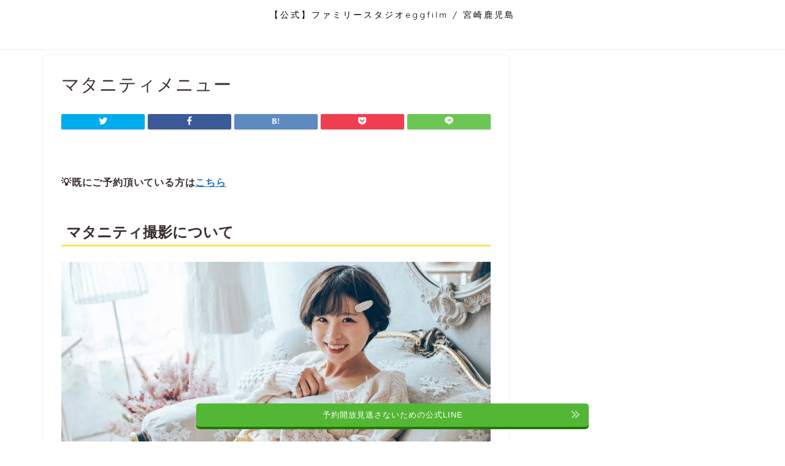

--- FILE ---
content_type: text/html; charset=UTF-8
request_url: https://eggfam.com/maternity
body_size: 12646
content:
<!DOCTYPE html>
<html lang="ja">
<head prefix="og: http://ogp.me/ns# fb: http://ogp.me/ns/fb# article: http://ogp.me/ns/article#">
<meta charset="utf-8">
<meta http-equiv="X-UA-Compatible" content="IE=edge">
<meta name="viewport" content="width=device-width, initial-scale=1">
<!-- ここからOGP -->
<meta property="og:type" content="blog">
<meta property="og:title" content="マタニティメニュー｜【公式】ファミリースタジオeggfilm / 宮崎鹿児島"> 
<meta property="og:url" content="https://eggfam.com/maternity"> 
<meta property="og:description" content="&nbsp; &#x1f4a1;既にご予約頂いている方はこちら マタニティ撮影について &nbsp; 撮影料金"> 
<meta property="og:image" content="https://www.egg-film.com/wp-content/uploads/2021/01/S__28237852.jpg">
<meta property="og:site_name" content="【公式】ファミリースタジオeggfilm / 宮崎鹿児島">
<meta property="fb:admins" content="">
<meta name="twitter:card" content="summary">
<!-- ここまでOGP --> 

<meta name="description" itemprop="description" content="&nbsp; &#x1f4a1;既にご予約頂いている方はこちら マタニティ撮影について &nbsp; 撮影料金" >
<link rel="shortcut icon" href="https://eggfam.com/wp-content/themes/jin/favicon.ico">
<link rel="canonical" href="https://eggfam.com/maternity">
<title>マタニティメニュー｜【公式】ファミリースタジオeggfilm / 宮崎鹿児島</title>
<meta name='robots' content='max-image-preview:large' />
<link rel='dns-prefetch' href='//ajax.googleapis.com' />
<link rel='dns-prefetch' href='//use.fontawesome.com' />
<link rel='dns-prefetch' href='//s.w.org' />
<link rel="alternate" type="application/rss+xml" title="【公式】ファミリースタジオeggfilm / 宮崎鹿児島 &raquo; フィード" href="https://eggfam.com/feed" />
<link rel="alternate" type="application/rss+xml" title="【公式】ファミリースタジオeggfilm / 宮崎鹿児島 &raquo; コメントフィード" href="https://eggfam.com/comments/feed" />
		<script type="text/javascript">
			window._wpemojiSettings = {"baseUrl":"https:\/\/s.w.org\/images\/core\/emoji\/13.1.0\/72x72\/","ext":".png","svgUrl":"https:\/\/s.w.org\/images\/core\/emoji\/13.1.0\/svg\/","svgExt":".svg","source":{"concatemoji":"https:\/\/eggfam.com\/wp-includes\/js\/wp-emoji-release.min.js?ver=5.8.12"}};
			!function(e,a,t){var n,r,o,i=a.createElement("canvas"),p=i.getContext&&i.getContext("2d");function s(e,t){var a=String.fromCharCode;p.clearRect(0,0,i.width,i.height),p.fillText(a.apply(this,e),0,0);e=i.toDataURL();return p.clearRect(0,0,i.width,i.height),p.fillText(a.apply(this,t),0,0),e===i.toDataURL()}function c(e){var t=a.createElement("script");t.src=e,t.defer=t.type="text/javascript",a.getElementsByTagName("head")[0].appendChild(t)}for(o=Array("flag","emoji"),t.supports={everything:!0,everythingExceptFlag:!0},r=0;r<o.length;r++)t.supports[o[r]]=function(e){if(!p||!p.fillText)return!1;switch(p.textBaseline="top",p.font="600 32px Arial",e){case"flag":return s([127987,65039,8205,9895,65039],[127987,65039,8203,9895,65039])?!1:!s([55356,56826,55356,56819],[55356,56826,8203,55356,56819])&&!s([55356,57332,56128,56423,56128,56418,56128,56421,56128,56430,56128,56423,56128,56447],[55356,57332,8203,56128,56423,8203,56128,56418,8203,56128,56421,8203,56128,56430,8203,56128,56423,8203,56128,56447]);case"emoji":return!s([10084,65039,8205,55357,56613],[10084,65039,8203,55357,56613])}return!1}(o[r]),t.supports.everything=t.supports.everything&&t.supports[o[r]],"flag"!==o[r]&&(t.supports.everythingExceptFlag=t.supports.everythingExceptFlag&&t.supports[o[r]]);t.supports.everythingExceptFlag=t.supports.everythingExceptFlag&&!t.supports.flag,t.DOMReady=!1,t.readyCallback=function(){t.DOMReady=!0},t.supports.everything||(n=function(){t.readyCallback()},a.addEventListener?(a.addEventListener("DOMContentLoaded",n,!1),e.addEventListener("load",n,!1)):(e.attachEvent("onload",n),a.attachEvent("onreadystatechange",function(){"complete"===a.readyState&&t.readyCallback()})),(n=t.source||{}).concatemoji?c(n.concatemoji):n.wpemoji&&n.twemoji&&(c(n.twemoji),c(n.wpemoji)))}(window,document,window._wpemojiSettings);
		</script>
		<style type="text/css">
img.wp-smiley,
img.emoji {
	display: inline !important;
	border: none !important;
	box-shadow: none !important;
	height: 1em !important;
	width: 1em !important;
	margin: 0 .07em !important;
	vertical-align: -0.1em !important;
	background: none !important;
	padding: 0 !important;
}
</style>
	<link rel='stylesheet' id='sb_instagram_styles-css'  href='https://eggfam.com/wp-content/plugins/instagram-feed/css/sbi-styles.min.css?ver=2.9.7' type='text/css' media='all' />
<link rel='stylesheet' id='wp-block-library-css'  href='https://eggfam.com/wp-includes/css/dist/block-library/style.min.css?ver=5.8.12' type='text/css' media='all' />
<link rel='stylesheet' id='toc-screen-css'  href='https://eggfam.com/wp-content/plugins/table-of-contents-plus/screen.min.css?ver=2106' type='text/css' media='all' />
<link rel='stylesheet' id='parent-style-css'  href='https://eggfam.com/wp-content/themes/jin/style.css?ver=5.8.12' type='text/css' media='all' />
<link rel='stylesheet' id='pogo-slider-style-css'  href='https://eggfam.com/wp-content/themes/jin-child/css/pogo-slider.min.css?ver=5.8.12' type='text/css' media='all' />
<link rel='stylesheet' id='theme-style-css'  href='https://eggfam.com/wp-content/themes/jin-child/style.css?ver=5.8.12' type='text/css' media='all' />
<link rel='stylesheet' id='fontawesome-style-css'  href='https://use.fontawesome.com/releases/v5.6.3/css/all.css?ver=5.8.12' type='text/css' media='all' />
<link rel="https://api.w.org/" href="https://eggfam.com/wp-json/" /><link rel="alternate" type="application/json" href="https://eggfam.com/wp-json/wp/v2/pages/16578" /><link rel='shortlink' href='https://eggfam.com/?p=16578' />
<link rel="alternate" type="application/json+oembed" href="https://eggfam.com/wp-json/oembed/1.0/embed?url=https%3A%2F%2Feggfam.com%2Fmaternity" />
<link rel="alternate" type="text/xml+oembed" href="https://eggfam.com/wp-json/oembed/1.0/embed?url=https%3A%2F%2Feggfam.com%2Fmaternity&#038;format=xml" />
	<style type="text/css">
		#wrapper{
							background-color: #fff;
				background-image: url();
					}
		.related-entry-headline-text span:before,
		#comment-title span:before,
		#reply-title span:before{
			background-color: #fbe261;
			border-color: #fbe261!important;
		}
		
		#breadcrumb:after,
		#page-top a{	
			background-color: #f9d627;
		}
				footer{
			background-color: #f9d627;
		}
		.footer-inner a,
		#copyright,
		#copyright-center{
			border-color: #fff!important;
			color: #fff!important;
		}
		#footer-widget-area
		{
			border-color: #fff!important;
		}
				.page-top-footer a{
			color: #f9d627!important;
		}
				#breadcrumb ul li,
		#breadcrumb ul li a{
			color: #f9d627!important;
		}
		
		body,
		a,
		a:link,
		a:visited,
		.my-profile,
		.widgettitle,
		.tabBtn-mag label{
			color: #3a2f2e;
		}
		a:hover{
			color: #6595bf;
		}
						.widget_nav_menu ul > li > a:before,
		.widget_categories ul > li > a:before,
		.widget_pages ul > li > a:before,
		.widget_recent_entries ul > li > a:before,
		.widget_archive ul > li > a:before,
		.widget_archive form:after,
		.widget_categories form:after,
		.widget_nav_menu ul > li > ul.sub-menu > li > a:before,
		.widget_categories ul > li > .children > li > a:before,
		.widget_pages ul > li > .children > li > a:before,
		.widget_nav_menu ul > li > ul.sub-menu > li > ul.sub-menu li > a:before,
		.widget_categories ul > li > .children > li > .children li > a:before,
		.widget_pages ul > li > .children > li > .children li > a:before{
			color: #fbe261;
		}
		.widget_nav_menu ul .sub-menu .sub-menu li a:before{
			background-color: #3a2f2e!important;
		}
		footer .footer-widget,
		footer .footer-widget a,
		footer .footer-widget ul li,
		.footer-widget.widget_nav_menu ul > li > a:before,
		.footer-widget.widget_categories ul > li > a:before,
		.footer-widget.widget_recent_entries ul > li > a:before,
		.footer-widget.widget_pages ul > li > a:before,
		.footer-widget.widget_archive ul > li > a:before,
		footer .widget_tag_cloud .tagcloud a:before{
			color: #fff!important;
			border-color: #fff!important;
		}
		footer .footer-widget .widgettitle{
			color: #fff!important;
			border-color: #f9d000!important;
		}
		footer .widget_nav_menu ul .children .children li a:before,
		footer .widget_categories ul .children .children li a:before,
		footer .widget_nav_menu ul .sub-menu .sub-menu li a:before{
			background-color: #fff!important;
		}
		#drawernav a:hover,
		.post-list-title,
		#prev-next p,
		#toc_container .toc_list li a{
			color: #3a2f2e!important;
		}
		
		#header-box{
			background-color: #ffffff;
		}
												@media (min-width: 768px) {
			.top-image-meta{
				margin-top: calc( - 30px);
			}
		}
		@media (min-width: 1200px) {
			.top-image-meta{
				margin-top: calc();
			}
		}
				.pickup-contents:before{
			background-color: #ffffff!important;
		}
		
		.main-image-text{
			color: #ffffff;
		}
		.main-image-text-sub{
			color: #ffffff;
		}
		
				@media (min-width: 481px) {
			#site-info{
				padding-top: 15px!important;
				padding-bottom: 15px!important;
			}
		}
		
		#site-info span a{
			color: #000000!important;
		}
		
				#headmenu .headsns .line a svg{
			fill: #fbe261!important;
		}
		#headmenu .headsns a,
		#headmenu{
			color: #fbe261!important;
			border-color:#fbe261!important;
		}
						.profile-follow .line-sns a svg{
			fill: #fbe261!important;
		}
		.profile-follow .line-sns a:hover svg{
			fill: #f9d000!important;
		}
		.profile-follow a{
			color: #fbe261!important;
			border-color:#fbe261!important;
		}
		.profile-follow a:hover,
		#headmenu .headsns a:hover{
			color:#f9d000!important;
			border-color:#f9d000!important;
		}
				.search-box:hover{
			color:#f9d000!important;
			border-color:#f9d000!important;
		}
				#header #headmenu .headsns .line a:hover svg{
			fill:#f9d000!important;
		}
		.cps-icon-bar,
		#navtoggle:checked + .sp-menu-open .cps-icon-bar{
			background-color: #000000;
		}
		#nav-container{
			background-color: #fff;
		}
		.menu-box .menu-item svg{
			fill:#f4f4f4;
		}
		#drawernav ul.menu-box > li > a,
		#drawernav2 ul.menu-box > li > a,
		#drawernav3 ul.menu-box > li > a,
		#drawernav4 ul.menu-box > li > a,
		#drawernav5 ul.menu-box > li > a,
		#drawernav ul.menu-box > li.menu-item-has-children:after,
		#drawernav2 ul.menu-box > li.menu-item-has-children:after,
		#drawernav3 ul.menu-box > li.menu-item-has-children:after,
		#drawernav4 ul.menu-box > li.menu-item-has-children:after,
		#drawernav5 ul.menu-box > li.menu-item-has-children:after{
			color: #f4f4f4!important;
		}
		#drawernav ul.menu-box li a,
		#drawernav2 ul.menu-box li a,
		#drawernav3 ul.menu-box li a,
		#drawernav4 ul.menu-box li a,
		#drawernav5 ul.menu-box li a{
			font-size: 14px!important;
		}
		#drawernav3 ul.menu-box > li{
			color: #3a2f2e!important;
		}
		#drawernav4 .menu-box > .menu-item > a:after,
		#drawernav3 .menu-box > .menu-item > a:after,
		#drawernav .menu-box > .menu-item > a:after{
			background-color: #f4f4f4!important;
		}
		#drawernav2 .menu-box > .menu-item:hover,
		#drawernav5 .menu-box > .menu-item:hover{
			border-top-color: #fbe261!important;
		}
				.cps-info-bar a{
			background-color: #1dcd00!important;
		}
				@media (min-width: 768px) {
			#main-contents-one .post-list-mag .post-list-item{
				width: 32%;
			}
			#main-contents-one .post-list-mag .post-list-item:not(:nth-child(3n)){
				margin-right: 2%;
			}
			.tabBtn-mag{
				width: 85%;
				margin-bottom: 40px;
			}
			.tabBtn-mag label{
				padding: 10px 20px;
			}
		}
				@media (min-width: 768px) {
			#tab-1:checked ~ .tabBtn-mag li [for="tab-1"]:after,
			#tab-2:checked ~ .tabBtn-mag li [for="tab-2"]:after,
			#tab-3:checked ~ .tabBtn-mag li [for="tab-3"]:after,
			#tab-4:checked ~ .tabBtn-mag li [for="tab-4"]:after{
				border-top-color: #fbe261!important;
			}
			.tabBtn-mag label{
				border-bottom-color: #fbe261!important;
			}
		}
		#tab-1:checked ~ .tabBtn-mag li [for="tab-1"],
		#tab-2:checked ~ .tabBtn-mag li [for="tab-2"],
		#tab-3:checked ~ .tabBtn-mag li [for="tab-3"],
		#tab-4:checked ~ .tabBtn-mag li [for="tab-4"],
		#prev-next a.next:after,
		#prev-next a.prev:after,
		.more-cat-button a:hover span:before{
			background-color: #fbe261!important;
		}
		

		.swiper-slide .post-list-cat,
		.post-list-mag .post-list-cat,
		.post-list-mag3col .post-list-cat,
		.post-list-mag-sp1col .post-list-cat,
		.swiper-pagination-bullet-active,
		.pickup-cat,
		.post-list .post-list-cat,
		#breadcrumb .bcHome a:hover span:before,
		.popular-item:nth-child(1) .pop-num,
		.popular-item:nth-child(2) .pop-num,
		.popular-item:nth-child(3) .pop-num{
			background-color: #f9d000!important;
		}
		.sidebar-btn a,
		.profile-sns-menu{
			background-color: #f9d000!important;
		}
		.sp-sns-menu a,
		.pickup-contents-box a:hover .pickup-title{
			border-color: #fbe261!important;
			color: #fbe261!important;
		}
				.pro-line svg{
			fill: #fbe261!important;
		}
		.cps-post-cat a,
		.meta-cat,
		.popular-cat{
			background-color: #f9d000!important;
			border-color: #f9d000!important;
		}
		.tagicon,
		.tag-box a,
		#toc_container .toc_list > li,
		#toc_container .toc_title{
			color: #fbe261!important;
		}
		.widget_tag_cloud a::before{
			color: #3a2f2e!important;
		}
		.tag-box a,
		#toc_container:before{
			border-color: #fbe261!important;
		}
		.cps-post-cat a:hover{
			color: #6595bf!important;
		}
		.pagination li:not([class*="current"]) a:hover,
		.widget_tag_cloud a:hover{
			background-color: #fbe261!important;
		}
		.pagination li:not([class*="current"]) a:hover{
			opacity: 0.5!important;
		}
		.pagination li.current a{
			background-color: #fbe261!important;
			border-color: #fbe261!important;
		}
		.nextpage a:hover span {
			color: #fbe261!important;
			border-color: #fbe261!important;
		}
		.cta-content:before{
			background-color: #6FBFCA!important;
		}
		.cta-text,
		.info-title{
			color: #fff!important;
		}
		#footer-widget-area.footer_style1 .widgettitle{
			border-color: #f9d000!important;
		}
		.sidebar_style1 .widgettitle,
		.sidebar_style5 .widgettitle{
			border-color: #fbe261!important;
		}
		.sidebar_style2 .widgettitle,
		.sidebar_style4 .widgettitle,
		.sidebar_style6 .widgettitle,
		#home-bottom-widget .widgettitle,
		#home-top-widget .widgettitle,
		#post-bottom-widget .widgettitle,
		#post-top-widget .widgettitle{
			background-color: #fbe261!important;
		}
		#home-bottom-widget .widget_search .search-box input[type="submit"],
		#home-top-widget .widget_search .search-box input[type="submit"],
		#post-bottom-widget .widget_search .search-box input[type="submit"],
		#post-top-widget .widget_search .search-box input[type="submit"]{
			background-color: #f9d000!important;
		}
		
		.tn-logo-size{
			font-size: 100%!important;
		}
		@media (min-width: 481px) {
		.tn-logo-size img{
			width: calc(100%*0.5)!important;
		}
		}
		@media (min-width: 768px) {
		.tn-logo-size img{
			width: calc(100%*2.2)!important;
		}
		}
		@media (min-width: 1200px) {
		.tn-logo-size img{
			width: 100%!important;
		}
		}
		.sp-logo-size{
			font-size: 100%!important;
		}
		.sp-logo-size img{
			width: 100%!important;
		}
				.cps-post-main ul > li:before,
		.cps-post-main ol > li:before{
			background-color: #f9d000!important;
		}
		.profile-card .profile-title{
			background-color: #fbe261!important;
		}
		.profile-card{
			border-color: #fbe261!important;
		}
		.cps-post-main a{
			color:#1e73be;
		}
		.cps-post-main .marker{
			background: -webkit-linear-gradient( transparent 60%, #fbe261 0% ) ;
			background: linear-gradient( transparent 60%, #fbe261 0% ) ;
		}
		.cps-post-main .marker2{
			background: -webkit-linear-gradient( transparent 60%, #a9eaf2 0% ) ;
			background: linear-gradient( transparent 60%, #a9eaf2 0% ) ;
		}
		.cps-post-main .jic-sc{
			color:#e9546b;
		}
		
		
		.simple-box1{
			border-color:#ef9b9b!important;
		}
		.simple-box2{
			border-color:#f2bf7d!important;
		}
		.simple-box3{
			border-color:#b5e28a!important;
		}
		.simple-box4{
			border-color:#7badd8!important;
		}
		.simple-box4:before{
			background-color: #7badd8;
		}
		.simple-box5{
			border-color:#e896c7!important;
		}
		.simple-box5:before{
			background-color: #e896c7;
		}
		.simple-box6{
			background-color:#fffdef!important;
		}
		.simple-box7{
			border-color:#def1f9!important;
		}
		.simple-box7:before{
			background-color:#def1f9!important;
		}
		.simple-box8{
			border-color:#96ddc1!important;
		}
		.simple-box8:before{
			background-color:#96ddc1!important;
		}
		.simple-box9:before{
			background-color:#e1c0e8!important;
		}
				.simple-box9:after{
			border-color:#e1c0e8 #e1c0e8 #fff #fff!important;
		}
				
		.kaisetsu-box1:before,
		.kaisetsu-box1-title{
			background-color:#ffb49e!important;
		}
		.kaisetsu-box2{
			border-color:#89c2f4!important;
		}
		.kaisetsu-box2-title{
			background-color:#89c2f4!important;
		}
		.kaisetsu-box4{
			border-color:#ea91a9!important;
		}
		.kaisetsu-box4-title{
			background-color:#ea91a9!important;
		}
		.kaisetsu-box5:before{
			background-color:#57b3ba!important;
		}
		.kaisetsu-box5-title{
			background-color:#57b3ba!important;
		}
		
		.concept-box1{
			border-color:#85db8f!important;
		}
		.concept-box1:after{
			background-color:#85db8f!important;
		}
		.concept-box1:before{
			content:"ポイント"!important;
			color:#85db8f!important;
		}
		.concept-box2{
			border-color:#f7cf6a!important;
		}
		.concept-box2:after{
			background-color:#f7cf6a!important;
		}
		.concept-box2:before{
			content:"注意点"!important;
			color:#f7cf6a!important;
		}
		.concept-box3{
			border-color:#86cee8!important;
		}
		.concept-box3:after{
			background-color:#86cee8!important;
		}
		.concept-box3:before{
			content:"良い例"!important;
			color:#86cee8!important;
		}
		.concept-box4{
			border-color:#ed8989!important;
		}
		.concept-box4:after{
			background-color:#ed8989!important;
		}
		.concept-box4:before{
			content:"悪い例"!important;
			color:#ed8989!important;
		}
		.concept-box5{
			border-color:#9e9e9e!important;
		}
		.concept-box5:after{
			background-color:#9e9e9e!important;
		}
		.concept-box5:before{
			content:"参考"!important;
			color:#9e9e9e!important;
		}
		.concept-box6{
			border-color:#8eaced!important;
		}
		.concept-box6:after{
			background-color:#8eaced!important;
		}
		.concept-box6:before{
			content:"メモ"!important;
			color:#8eaced!important;
		}
		
		.innerlink-box1,
		.blog-card{
			border-color:#73bc9b!important;
		}
		.innerlink-box1-title{
			background-color:#73bc9b!important;
			border-color:#73bc9b!important;
		}
		.innerlink-box1:before,
		.blog-card-hl-box{
			background-color:#73bc9b!important;
		}
				
		.jin-ac-box01-title::after{
			color: #fbe261;
		}
		
		.color-button01 a,
		.color-button01 a:hover,
		.color-button01:before{
			background-color: #008db7!important;
		}
		.top-image-btn-color a,
		.top-image-btn-color a:hover,
		.top-image-btn-color:before{
			background-color: #ef9e97!important;
		}
		.color-button02 a,
		.color-button02 a:hover,
		.color-button02:before{
			background-color: #d9333f!important;
		}
		
		.color-button01-big a,
		.color-button01-big a:hover,
		.color-button01-big:before{
			background-color: #3296d1!important;
		}
		.color-button01-big a,
		.color-button01-big:before{
			border-radius: 5px!important;
		}
		.color-button01-big a{
			padding-top: 20px!important;
			padding-bottom: 20px!important;
		}
		
		.color-button02-big a,
		.color-button02-big a:hover,
		.color-button02-big:before{
			background-color: #83d159!important;
		}
		.color-button02-big a,
		.color-button02-big:before{
			border-radius: 5px!important;
		}
		.color-button02-big a{
			padding-top: 20px!important;
			padding-bottom: 20px!important;
		}
				.color-button01-big{
			width: 75%!important;
		}
		.color-button02-big{
			width: 75%!important;
		}
				
		
					.top-image-btn-color a:hover,
			.color-button01 a:hover,
			.color-button02 a:hover,
			.color-button01-big a:hover,
			.color-button02-big a:hover{
				opacity: 1;
			}
				
		.h2-style01 h2,
		.h2-style02 h2:before,
		.h2-style03 h2,
		.h2-style04 h2:before,
		.h2-style05 h2,
		.h2-style07 h2:before,
		.h2-style07 h2:after,
		.h3-style03 h3:before,
		.h3-style02 h3:before,
		.h3-style05 h3:before,
		.h3-style07 h3:before,
		.h2-style08 h2:after,
		.h2-style10 h2:before,
		.h2-style10 h2:after,
		.h3-style02 h3:after,
		.h4-style02 h4:before{
			background-color: #fbe261!important;
		}
		.h3-style01 h3,
		.h3-style04 h3,
		.h3-style05 h3,
		.h3-style06 h3,
		.h4-style01 h4,
		.h2-style02 h2,
		.h2-style08 h2,
		.h2-style08 h2:before,
		.h2-style09 h2,
		.h4-style03 h4{
			border-color: #fbe261!important;
		}
		.h2-style05 h2:before{
			border-top-color: #fbe261!important;
		}
		.h2-style06 h2:before,
		.sidebar_style3 .widgettitle:after{
			background-image: linear-gradient(
				-45deg,
				transparent 25%,
				#fbe261 25%,
				#fbe261 50%,
				transparent 50%,
				transparent 75%,
				#fbe261 75%,
				#fbe261			);
		}
				.jin-h2-icons.h2-style02 h2 .jic:before,
		.jin-h2-icons.h2-style04 h2 .jic:before,
		.jin-h2-icons.h2-style06 h2 .jic:before,
		.jin-h2-icons.h2-style07 h2 .jic:before,
		.jin-h2-icons.h2-style08 h2 .jic:before,
		.jin-h2-icons.h2-style09 h2 .jic:before,
		.jin-h2-icons.h2-style10 h2 .jic:before,
		.jin-h3-icons.h3-style01 h3 .jic:before,
		.jin-h3-icons.h3-style02 h3 .jic:before,
		.jin-h3-icons.h3-style03 h3 .jic:before,
		.jin-h3-icons.h3-style04 h3 .jic:before,
		.jin-h3-icons.h3-style05 h3 .jic:before,
		.jin-h3-icons.h3-style06 h3 .jic:before,
		.jin-h3-icons.h3-style07 h3 .jic:before,
		.jin-h4-icons.h4-style01 h4 .jic:before,
		.jin-h4-icons.h4-style02 h4 .jic:before,
		.jin-h4-icons.h4-style03 h4 .jic:before,
		.jin-h4-icons.h4-style04 h4 .jic:before{
			color:#fbe261;
		}
		
		@media all and (-ms-high-contrast:none){
			*::-ms-backdrop, .color-button01:before,
			.color-button02:before,
			.color-button01-big:before,
			.color-button02-big:before{
				background-color: #595857!important;
			}
		}
		
		.jin-lp-h2 h2,
		.jin-lp-h2 h2{
			background-color: transparent!important;
			border-color: transparent!important;
			color: #3a2f2e!important;
		}
		.jincolumn-h3style2{
			border-color:#fbe261!important;
		}
		.jinlph2-style1 h2:first-letter{
			color:#fbe261!important;
		}
		.jinlph2-style2 h2,
		.jinlph2-style3 h2{
			border-color:#fbe261!important;
		}
		.jin-photo-title .jin-fusen1-down,
		.jin-photo-title .jin-fusen1-even,
		.jin-photo-title .jin-fusen1-up{
			border-left-color:#fbe261;
		}
		.jin-photo-title .jin-fusen2,
		.jin-photo-title .jin-fusen3{
			background-color:#fbe261;
		}
		.jin-photo-title .jin-fusen2:before,
		.jin-photo-title .jin-fusen3:before {
			border-top-color: #fbe261;
		}
		.has-huge-font-size{
			font-size:42px!important;
		}
		.has-large-font-size{
			font-size:36px!important;
		}
		.has-medium-font-size{
			font-size:20px!important;
		}
		.has-normal-font-size{
			font-size:16px!important;
		}
		.has-small-font-size{
			font-size:13px!important;
		}
		
		
	</style>
	
<!--カエレバCSS-->
<link href="https://eggfam.com/wp-content/themes/jin/css/kaereba.css" rel="stylesheet" />
<!--アプリーチCSS-->
<link href="https://eggfam.com/wp-content/themes/jin/css/appreach.css" rel="stylesheet" />

<!-- Global site tag (gtag.js) - Google Analytics -->
<script async src="https://www.googletagmanager.com/gtag/js?id=UA-20404629-17"></script>
<script>
  window.dataLayer = window.dataLayer || [];
  function gtag(){dataLayer.push(arguments);}
  gtag('js', new Date());

  gtag('config', 'UA-20404629-17');
</script>
<!-- Global site tag (gtag.js) - Google Analytics -->
<script async src="https://www.googletagmanager.com/gtag/js?id=UA-156894248-1"></script>
<script>
  window.dataLayer = window.dataLayer || [];
  function gtag(){dataLayer.push(arguments);}
  gtag('js', new Date());

  gtag('config', 'UA-156894248-1');
</script>
</head>
<body class="page-template-default page page-id-16578" id="nofont-style">
<div id="wrapper">

		
	<div id="scroll-content" class="animate">
	
		<!--ヘッダー-->

									<div class="cps-info-bar animate">
		  <a href="https://lin.ee/otAjEJk"><span>予約開放見逃さないための公式LINE</span></a>
		</div>		
		
<div id="header-box" class="tn_on header-box animate">
	<div id="header" class="header-type2 header animate">
				<div id="site-info" class="ef">
												<span class="tn-logo-size"><a href='https://eggfam.com/' title='【公式】ファミリースタジオeggfilm / 宮崎鹿児島' rel='home'>【公式】ファミリースタジオeggfilm / 宮崎鹿児島</a></span>
							      <div class="logo-description">ご予約はこちらボタン</div>
		</div>

	
				<div id="headmenu">
			<span class="headsns tn_sns_on">
																	
									

			</span>
			<span class="headsearch tn_search_off">
				<form class="search-box" role="search" method="get" id="searchform" action="https://eggfam.com/">
	<input type="search" placeholder="" class="text search-text" value="" name="s" id="s">
	<input type="submit" id="searchsubmit" value="&#xe931;">
</form>
			</span>
		</div>
		
	</div>
	
		
</div>


		
	
			<!--ヘッダー画像-->
    			
		<!--ヘッダー-->

		<div class="clearfix"></div>

			
														
		
	<div id="contents">

		<!--メインコンテンツ-->
		<main id="main-contents" class="main-contents article_style1 animate" itemprop="mainContentOfPage">
			
						
			<section class="cps-post-box hentry">
														<article class="cps-post">
						<header class="cps-post-header">
							<h1 class="cps-post-title entry-title" itemprop="headline">マタニティメニュー</h1>
							<div class="cps-post-meta vcard">
								<span class="writer fn" itemprop="author" itemscope itemtype="https://schema.org/Person"><span itemprop="name">eggfam-admin</span></span>
								<span class="cps-post-date"><time class="published updated" datetime="2021-11-19T23:24:08+09:00"></time></span>
							</div>
						</header>
																																								<div class="cps-post-thumb" itemscope itemtype="https://schema.org/ImageObject">
																					</div>
																																																			<div class="share-top sns-design-type01">
	<div class="sns-top">
		<ol>
			<!--ツイートボタン-->
							<li class="twitter"><a href="https://twitter.com/share?url=https%3A%2F%2Feggfam.com%2Fmaternity&text=%E3%83%9E%E3%82%BF%E3%83%8B%E3%83%86%E3%82%A3%E3%83%A1%E3%83%8B%E3%83%A5%E3%83%BC - 【公式】ファミリースタジオeggfilm / 宮崎鹿児島"><i class="jic jin-ifont-twitter"></i></a>
				</li>
						<!--Facebookボタン-->
							<li class="facebook">
				<a href="https://www.facebook.com/sharer.php?src=bm&u=https%3A%2F%2Feggfam.com%2Fmaternity&t=%E3%83%9E%E3%82%BF%E3%83%8B%E3%83%86%E3%82%A3%E3%83%A1%E3%83%8B%E3%83%A5%E3%83%BC - 【公式】ファミリースタジオeggfilm / 宮崎鹿児島" onclick="javascript:window.open(this.href, '', 'menubar=no,toolbar=no,resizable=yes,scrollbars=yes,height=300,width=600');return false;"><i class="jic jin-ifont-facebook-t" aria-hidden="true"></i></a>
				</li>
						<!--はてブボタン-->
							<li class="hatebu">
				<a href="https://b.hatena.ne.jp/add?mode=confirm&url=https%3A%2F%2Feggfam.com%2Fmaternity" onclick="javascript:window.open(this.href, '', 'menubar=no,toolbar=no,resizable=yes,scrollbars=yes,height=400,width=510');return false;" ><i class="font-hatena"></i></a>
				</li>
						<!--Poketボタン-->
							<li class="pocket">
				<a href="https://getpocket.com/edit?url=https%3A%2F%2Feggfam.com%2Fmaternity&title=%E3%83%9E%E3%82%BF%E3%83%8B%E3%83%86%E3%82%A3%E3%83%A1%E3%83%8B%E3%83%A5%E3%83%BC - 【公式】ファミリースタジオeggfilm / 宮崎鹿児島"><i class="jic jin-ifont-pocket" aria-hidden="true"></i></a>
				</li>
							<li class="line">
				<a href="https://line.me/R/msg/text/?https%3A%2F%2Feggfam.com%2Fmaternity"><i class="jic jin-ifont-line" aria-hidden="true"></i></a>
				</li>
		</ol>
	</div>
</div>
<div class="clearfix"></div>
																			
						<div class="cps-post-main-box">
							<div class="cps-post-main    h2-style05 h3-style01 h4-style01 entry-content  " itemprop="articleBody">
								
								<div class="clearfix"></div>
	
								<p>&nbsp;</p>
<p><strong>&#x1f4a1;既にご予約頂いている方は<a href="https://eggfam.com/reserve_all">こちら</a></strong></p>
<h3><strong>マタニティ撮影について</strong></h3>
<img loading="lazy" class="alignnone size-full wp-image-14235" src="https://www.egg-film.com/wp-content/uploads/2021/01/S__28237852.jpg" alt="" width="1280" height="1280" />
<p>&nbsp;</p>
<h2><strong>撮影料金</strong></h2>
<p><strong>&#x2714;&#xfe0f;29,800円 (税込32,780円)<br />
</strong>＊土日祝は+3,000円 (税込3,300円）</p>
<p>この料金には</p>
<p>・ママの衣装レンタル<br />
・ブーケなどの小物レンタル<br />
・撮影データお渡し</p>
<p>が含まれています。</p>
<p>来店後に料金が上がることもありませんので、ご安心下さいませ。</p>
<img loading="lazy" class="alignnone wp-image-14238 size-full" src="https://www.egg-film.com/wp-content/uploads/2021/01/c7e881b23d97d39f81b299fed1f6c0320_4620693218514382263_210126-e1611657497855.jpg" alt="" width="1333" height="1655" />
<p>&nbsp;</p>
<p>&nbsp;</p>
<h2><strong>衣装について</strong></h2>
<p><strong>&#x2714;&#xfe0f;eggfilmの方で下記のような衣装・コーディネートのご準備がございます。</strong></p>
<p>マタニティワンピース↓<br />
<img loading="lazy" class="alignnone size-full wp-image-7930" src="https://www.egg-film.com/wp-content/uploads/2020/06/IMG_B40DC26879AE-1.jpeg" alt="" width="800" height="600" /></p>
<p>レースブラトップ × 花柄シースルーチュールトップス × チュールスカート↓<img loading="lazy" class="alignnone size-full wp-image-7931" src="https://www.egg-film.com/wp-content/uploads/2020/06/IMG_D4A0216C7EF0-1.jpeg" alt="" width="800" height="600" /></p>
<p>レースブラトップ × ニットカーディガン × チュールスカート↓<img loading="lazy" class="alignnone wp-image-14239 size-full" src="https://www.egg-film.com/wp-content/uploads/2021/01/2EF4BAD2-1B27-488A-8F22-F117DE094B1C-e1611657939920.jpg" alt="" width="1333" height="1575" /></p>
<p>レースブラトップ × 花柄レースロングガウン × チュールスカート↓</p>
<img loading="lazy" class="wp-image-14240 size-full" src="https://www.egg-film.com/wp-content/uploads/2021/01/messageImage_1611580103277-e1611657966678.jpg" alt="" width="1178" height="1495" />
<p>花柄ワンピース↓<img loading="lazy" class="alignnone wp-image-14247 size-full" src="https://www.egg-film.com/wp-content/uploads/2021/01/c7e881b23d97d39f81b299fed1f6c0320_4620693218513877458_210126-e1611659292787.jpg" alt="" width="1460" height="1060" /></p>
<p>パパの衣装はご用意がありませんので、ご用意をお願い致します。白Tシャツや白シャツがオススメです。<br />
<img loading="lazy" class="alignnone size-full wp-image-14243" src="https://www.egg-film.com/wp-content/uploads/2021/01/c7e881b23d97lkjld39f81b299fed1f6c0320_4620693218514605818_210126.jpg" alt="" width="2000" height="1333" /></p>
<p>お揃いの白Tシャツや白シャツ・スニーカーなどを持ち込んで頂くのもオススメです。</p>
<img loading="lazy" class="alignnone size-full wp-image-17461" src="https://eggfam.com/wp-content/uploads/2024/06/8c0c3027e3cfc3d644caab3847a505b0-2.jpg" alt="" width="1334" height="2000" srcset="https://eggfam.com/wp-content/uploads/2024/06/8c0c3027e3cfc3d644caab3847a505b0-2.jpg 1334w, https://eggfam.com/wp-content/uploads/2024/06/8c0c3027e3cfc3d644caab3847a505b0-2-200x300.jpg 200w, https://eggfam.com/wp-content/uploads/2024/06/8c0c3027e3cfc3d644caab3847a505b0-2-683x1024.jpg 683w, https://eggfam.com/wp-content/uploads/2024/06/8c0c3027e3cfc3d644caab3847a505b0-2-768x1151.jpg 768w, https://eggfam.com/wp-content/uploads/2024/06/8c0c3027e3cfc3d644caab3847a505b0-2-1025x1536.jpg 1025w, https://eggfam.com/wp-content/uploads/2024/06/8c0c3027e3cfc3d644caab3847a505b0-2.jpg 856w" sizes="(max-width: 1334px) 100vw, 1334px" />
<p>そのほか、「生まれてくるお子様のベビー用品」「エコー写真」「ファーストトイ」「絵本」などがあれば、ぜひお持ちください。</p>
<p>&#x26a0;&#xfe0f;お持ち込み小物がある場合は、必ず<strong>開封してすぐ使える状態</strong>でお持ち込みください。</p>
<img loading="lazy" class="alignnone size-full wp-image-5054" src="https://www.egg-film.com/wp-content/uploads/2020/05/cd7387de023fecd7147d27c78388a4deb_22641184_200506_0007.jpg" alt="" width="2000" height="1333" /><img loading="lazy" class="alignnone size-full wp-image-5050" src="https://www.egg-film.com/wp-content/uploads/2020/05/cd7387de023fecd7147d27c78388a4deb_22641184_200506_0003.jpg" alt="" width="2000" height="1333" />
<p>&nbsp;</p>
<p>&nbsp;</p>
<h2><strong>データのお渡しについて</strong></h2>
<p><strong>&#x2714;&#xfe0f;eggfilmはたっぷり４０カットをお渡ししています。</strong></p>
<img loading="lazy" class="alignnone size-full wp-image-14246" src="https://www.egg-film.com/wp-content/uploads/2021/01/a484b814b013ab4c8acabe03b158a4ee.jpg" alt="" width="2000" height="1198" />
<p>ご自身でプリントアウトしたり、年賀状に使ったり、SNSにアップしたり・・お好きな用途にお使い頂けます。</p>
<p>&nbsp;</p>
<p>また、<strong>１枚１枚に絵を描くようなレタッチ処理</strong>を丁寧に行っております。</p>
<p>&nbsp;</p>
<p>そのため、「撮影後にすぐお渡し」ではなく、1ヶ月の納期を頂いておりますが、その分クオリティが高いお写真をお届け致します。</p>
<div class="concept-box1">
<p>【ママの写真写りもケア！】</p>
<p>元々、花嫁様を美しく撮影することに定評があるeggfilm。</p>
<img loading="lazy" class="alignnone size-full wp-image-4917" src="https://www.egg-film.com/wp-content/uploads/2020/03/c1b15276c1d943faabb3bb163863a7b3d_52977727_200319_0029.jpg" alt="" width="2000" height="1333" />
<p>ウエディングほどの注力は難しいですが、<strong>ママの写真写り</strong>にもなるべく気をつけて撮影しています。</p>
<p>また、笑いすぎて出来てしまった笑い皺や、うつむいた時に気になるフェイスライン、二の腕なども、ご希望があれば美しくレタッチしてお渡ししています。</p>
</div>
<p>なお、データは<strong>ダウンロード納品</strong>となります。</p>
<p>パソコンはもちろん、スマホにも保存して頂けるようLINEのアルバムでもお渡し致します。</p>
<p>DVDでの納品をご希望の場合は、+3000円のoptionとなります。</p>
<p>&nbsp;</p>
<p>&nbsp;</p>
<h2><strong>ご兄弟様がおられる場合</strong></h2>
<img loading="lazy" class="alignnone size-full wp-image-14247" src="https://www.egg-film.com/wp-content/uploads/2021/01/c7e881b23d97d39f81b299fed1f6c0320_4620693218513877458_210126-e1611659292787.jpg" alt="" width="1460" height="1060" />
<p>無料の撮影プランと、有料の撮影プランがございます。</p>
<p>詳しくは<a href="https://eggfam.com/brosis">こちらの記事</a>をご覧下さい。</p>
<p>&nbsp;</p>
<p>&nbsp;</p>
<h2><strong>ご予約後のやり取りについて</strong></h2>
<p>&#x2714;&#xfe0f;撮影当日まで、eggfilmから個別のご連絡を差し上げることはございませんが、「ご予約直後」と「撮影５日前」に、確認メールを送らせて頂きます。</p>
<p>&nbsp;</p>
<p>不明な点があれば、インスタのDM、もしくは<a href="https://eggfam.com/line">LINE窓口</a>にメッセージ下さいませ。</p>
<p>&nbsp;</p>
<p>&nbsp;</p>
<h2><strong>撮影当日について</strong></h2>
<div class="jin-ac-box02">
<div class="jin-ac-box02-title">当日は、何時に来店すればいいでしょうか？</div>
<div class="jin-ac-box02-inner">
<p>ご予約時間５分前を目処にご来店下さいませ。</p>
</div>
</div>
<div class="jin-ac-box02">
<div class="jin-ac-box02-title">当日の持ち物を教えて下さい。</div>
<div class="jin-ac-box02-inner">
<p>パパの衣装（できれば白シャツや白T、デニムやチノパンがオススメです）</p>
<p>また、ご使用になりたい撮影小物（エコー写真や絵本、ファーストトイや赤ちゃんのお洋服など）があればお持ち下さい。</p>
</div>
</div>
<div class="jin-ac-box02">
<div class="jin-ac-box02-title">スタジオの場所を教えてください。</div>
<div class="jin-ac-box02-inner">
<p><strong><a href="https://eggfam.com/adress">こちらの記事</a></strong>をご覧下さい。</p>
</div>
</div>
<div class="jin-ac-box02">
<div class="jin-ac-box02-title">撮影はどのくらいで終わりますか？</div>
<div class="jin-ac-box02-inner">
<p>ご来店頂いてから、2時間〜3時間程度でお帰り頂けます。（お子様のご機嫌によって変動しますので、余裕をもって頂ければ幸いです。）</p>
</div>
</div>
<div class="jin-ac-box02">
<div class="jin-ac-box02-title">支払い方法はどうなりますか？</div>
<div class="jin-ac-box02-inner">
<p>当日に現金支払いでお願いしております。クレジットカードや電子決済は、対応しておりません。</p>
</div>
</div>
<div class="jin-ac-box02">
<div class="jin-ac-box02-title">衣装の持ち込みは可能ですか？</div>
<div class="jin-ac-box02-inner">
<p>はい、可能です。</p>
<p>ただし、お召しになれるトータルの衣装点数は、お持ち込みの衣装を含めて、</p>
<p>&nbsp;</p>
<p><strong>衣装２点の撮影 </strong>（つまり、eggの衣装のレンタルは１点となります。）</p>
<p>&nbsp;</p>
<p>となります。</p>
<p>&nbsp;</p>
<p>「１カットでいいので、持ち込みの衣装も追加で撮影してほしい」</p>
<p>などのご要望にもご対応できませんので、ご了承下さい。</p>
</div>
</div>
<div class="jin-ac-box02">
<div class="jin-ac-box02-title">体調を崩した場合、延期は可能でしょうか？</div>
<div class="jin-ac-box02-inner">
<p>はい、可能です。延期料も頂いておりません。</p>
</div>
</div>
<div class="jin-ac-box02">
<div class="jin-ac-box02-title">パパママのヘアセットは対応していますか？</div>
<div class="jin-ac-box02-inner">
<p>ご対応しておりませんので、ご自身でご準備の上、ご来店をお願い致します。</p>
</div>
</div>
<p>&nbsp;</p>
<p>&nbsp;</p>
<h2><strong>衣装をご覧になりたい方はこちら</strong></h2>
<a href="https://eggfam.com/clo" class="blog-card"><div class="blog-card-hl-box"><i class="jic jin-ifont-post"></i><span class="blog-card-hl"></span></div><div class="blog-card-box"><div class="blog-card-thumbnail"><img src="https://eggfam.com/wp-content/uploads/2021/11/DSC08835.jpg-320x180.webp" class="blog-card-thumb-image wp-post-image" alt="" loading="lazy" width ="162" height ="91" /></div><div class="blog-card-content"><span class="blog-card-title">衣装一覧</span><span class="blog-card-excerpt">必ずお読み下さい。
&#x2714;&#xfe0f;衣装は、すべて当日にお選び頂きます。事前の予約や試着は、ご対応しておりません&#x...</span></div></div></a>
<p>&nbsp;</p>
<div class="img-adjust">
<img loading="lazy" class="alignnone size-full wp-image-16569" src="https://eggfam.com/wp-content/uploads/2021/11/210816_color_001.jpg" alt="" width="1433" height="2000" srcset="https://eggfam.com/wp-content/uploads/2021/11/210816_color_001.jpg 1433w, https://eggfam.com/wp-content/uploads/2021/11/210816_color_001-215x300.jpg 215w, https://eggfam.com/wp-content/uploads/2021/11/210816_color_001-734x1024.jpg 734w, https://eggfam.com/wp-content/uploads/2021/11/210816_color_001-768x1072.jpg 768w, https://eggfam.com/wp-content/uploads/2021/11/210816_color_001-1101x1536.jpg 1101w, https://eggfam.com/wp-content/uploads/2021/11/210816_color_001.jpg 856w" sizes="(max-width: 1433px) 100vw, 1433px" /> <img loading="lazy" class="alignnone size-full wp-image-16570" src="https://eggfam.com/wp-content/uploads/2021/11/210816_color_002.jpg" alt="" width="1433" height="2000" srcset="https://eggfam.com/wp-content/uploads/2021/11/210816_color_002.jpg 1433w, https://eggfam.com/wp-content/uploads/2021/11/210816_color_002-215x300.jpg 215w, https://eggfam.com/wp-content/uploads/2021/11/210816_color_002-734x1024.jpg 734w, https://eggfam.com/wp-content/uploads/2021/11/210816_color_002-768x1072.jpg 768w, https://eggfam.com/wp-content/uploads/2021/11/210816_color_002-1101x1536.jpg 1101w, https://eggfam.com/wp-content/uploads/2021/11/210816_color_002.jpg 856w" sizes="(max-width: 1433px) 100vw, 1433px" />
</div>
								
																
								<div class="clearfix"></div>
<div class="adarea-box">
	</div>

																	<div class="share sns-design-type01">
	<div class="sns">
		<ol>
			<!--ツイートボタン-->
							<li class="twitter"><a href="https://twitter.com/share?url=https%3A%2F%2Feggfam.com%2Fmaternity&text=%E3%83%9E%E3%82%BF%E3%83%8B%E3%83%86%E3%82%A3%E3%83%A1%E3%83%8B%E3%83%A5%E3%83%BC - 【公式】ファミリースタジオeggfilm / 宮崎鹿児島"><i class="jic jin-ifont-twitter"></i></a>
				</li>
						<!--Facebookボタン-->
							<li class="facebook">
				<a href="https://www.facebook.com/sharer.php?src=bm&u=https%3A%2F%2Feggfam.com%2Fmaternity&t=%E3%83%9E%E3%82%BF%E3%83%8B%E3%83%86%E3%82%A3%E3%83%A1%E3%83%8B%E3%83%A5%E3%83%BC - 【公式】ファミリースタジオeggfilm / 宮崎鹿児島" onclick="javascript:window.open(this.href, '', 'menubar=no,toolbar=no,resizable=yes,scrollbars=yes,height=300,width=600');return false;"><i class="jic jin-ifont-facebook-t" aria-hidden="true"></i></a>
				</li>
						<!--はてブボタン-->
							<li class="hatebu">
				<a href="https://b.hatena.ne.jp/add?mode=confirm&url=https%3A%2F%2Feggfam.com%2Fmaternity" onclick="javascript:window.open(this.href, '', 'menubar=no,toolbar=no,resizable=yes,scrollbars=yes,height=400,width=510');return false;" ><i class="font-hatena"></i></a>
				</li>
						<!--Poketボタン-->
							<li class="pocket">
				<a href="https://getpocket.com/edit?url=https%3A%2F%2Feggfam.com%2Fmaternity&title=%E3%83%9E%E3%82%BF%E3%83%8B%E3%83%86%E3%82%A3%E3%83%A1%E3%83%8B%E3%83%A5%E3%83%BC - 【公式】ファミリースタジオeggfilm / 宮崎鹿児島"><i class="jic jin-ifont-pocket" aria-hidden="true"></i></a>
				</li>
							<li class="line">
				<a href="https://line.me/R/msg/text/?https%3A%2F%2Feggfam.com%2Fmaternity"><i class="jic jin-ifont-line" aria-hidden="true"></i></a>
				</li>
		</ol>
	</div>
</div>

								
																
								
							</div>
						</div>
					</article>
								    		</section>
			
			
			
												
						
		</main>

		<!--サイドバー-->
	</div>
	<div class="clearfix"></div>
	<!--フッター-->
				<!-- breadcrumb -->
<div id="breadcrumb" class="footer_type1">
	<ul itemscope itemtype="https://schema.org/BreadcrumbList">
		
		<div class="page-top-footer"><a class="totop"><i class="jic jin-ifont-arrowtop"></i></a></div>
		
		<li itemprop="itemListElement" itemscope itemtype="https://schema.org/ListItem">
			<a href="https://eggfam.com/" itemid="https://eggfam.com/" itemscope itemtype="https://schema.org/Thing" itemprop="item">
				<i class="jic jin-ifont-home space-i" aria-hidden="true"></i><span itemprop="name">HOME</span>
			</a>
			<meta itemprop="position" content="1">
		</li>
		
				
				<li itemprop="itemListElement" itemscope itemtype="https://schema.org/ListItem">
			<i class="jic jin-ifont-arrow space" aria-hidden="true"></i>
			<a href="#" itemid="" itemscope itemtype="https://schema.org/Thing" itemprop="item">
				<span itemprop="name">マタニティメニュー</span>
			</a>
			<meta itemprop="position" content="2">		</li>
			</ul>
</div>
<!--breadcrumb-->				<footer role="contentinfo" itemscope itemtype="https://schema.org/WPFooter">
	
		<!--ここからフッターウィジェット-->
		
				
				
		
		<div class="clearfix"></div>
		
		<!--ここまでフッターウィジェット-->
	
					<div id="footer-box">
				<div class="footer-inner">
					<span id="privacy"><a href="https://eggfam.com/privacy">プライバシーポリシー</a></span>
					<span id="law"><a href="https://eggfam.com/law">免責事項</a></span>
					<span id="copyright" itemprop="copyrightHolder"><i class="jic jin-ifont-copyright" aria-hidden="true"></i>2021–2026&nbsp;&nbsp;【公式】ファミリースタジオeggfilm / 宮崎鹿児島</span>
				</div>
			</div>
				<div class="clearfix"></div>
	</footer>
	
	
	
		
	</div><!--scroll-content-->

			
</div><!--wrapper-->

<!-- Instagram Feed JS -->
<script type="text/javascript">
var sbiajaxurl = "https://eggfam.com/wp-admin/admin-ajax.php";
</script>
<script type='text/javascript' src='https://ajax.googleapis.com/ajax/libs/jquery/1.12.4/jquery.min.js?ver=5.8.12' id='jquery-js'></script>
<script type='text/javascript' src='https://eggfam.com/wp-content/plugins/table-of-contents-plus/front.min.js?ver=2106' id='toc-front-js'></script>
<script type='text/javascript' src='https://eggfam.com/wp-content/themes/jin-child/js/custom.js?ver=1.0.0' id='custom-js-js'></script>
<script type='text/javascript' src='https://eggfam.com/wp-content/themes/jin-child/js/jquery.pogo-slider.min.js?ver=1.0.0' id='pogo-slider-js-js'></script>
<script type='text/javascript' src='https://eggfam.com/wp-content/themes/jin/js/common.js?ver=5.8.12' id='cps-common-js'></script>
<script type='text/javascript' src='https://eggfam.com/wp-content/themes/jin/js/jin_h_icons.js?ver=5.8.12' id='jin-h-icons-js'></script>
<script type='text/javascript' src='https://use.fontawesome.com/releases/v5.6.3/js/all.js?ver=5.8.12' id='fontowesome5-js'></script>
<script type='text/javascript' src='https://eggfam.com/wp-includes/js/wp-embed.min.js?ver=5.8.12' id='wp-embed-js'></script>
	
<link rel="stylesheet" href="https://cdnjs.cloudflare.com/ajax/libs/Swiper/4.5.1/css/swiper.css">
<script src="https://cdnjs.cloudflare.com/ajax/libs/Swiper/4.5.1/js/swiper.js"></script>
<script>
  
  var mySlider = $('.pogoSlider').pogoSlider({
    generateButtons : false,
    generateNav: false
  }).data('plugin_pogoSlider');

  slide_speed = 2000;
  var mySwiper = new Swiper ('.swiper-container-front', {
		autoplay: {
      delay: 2000,
    },
    effect: 'fade',
    speed: 2000,
    loop: true,
    on: {
      slideChange: function () {
        if (this.activeIndex % 2 == 0) {
          mySwiper.params.speed = 0;
        } else {
          mySwiper.params.speed = 2000;
        }
      },
    }
	});


	// var mySwiper = new Swiper ('.swiper-container', {
	// 	// Optional parameters
	// 	loop: true,
	// 	slidesPerView: 5,
	// 	spaceBetween: 15,
	// 	autoplay: {
	// 		delay: 2700,
	// 	},
	// 	// If we need pagination
	// 	pagination: {
	// 		el: '.swiper-pagination',
	// 	},

	// 	// Navigation arrows
	// 	navigation: {
	// 		nextEl: '.swiper-button-next',
	// 		prevEl: '.swiper-button-prev',
	// 	},

	// 	// And if we need scrollbar
	// 	scrollbar: {
	// 		el: '.swiper-scrollbar',
	// 	},
	// 	breakpoints: {
  //             1024: {
	// 			slidesPerView: 4,
	// 			spaceBetween: 15,
	// 		},
  //             767: {
	// 			slidesPerView: 2,
	// 			spaceBetween: 10,
	// 			centeredSlides : true,
	// 			autoplay: {
	// 				delay: 4200,
	// 			},
	// 		}
  //       }
	// });
	
	// var mySwiper2 = new Swiper ('.swiper-container2', {
	// // Optional parameters
	// 	loop: true,
	// 	slidesPerView: 3,
	// 	spaceBetween: 17,
	// 	centeredSlides : true,
	// 	autoplay: {
	// 		delay: 4000,
	// 	},

	// 	// If we need pagination
	// 	pagination: {
	// 		el: '.swiper-pagination',
	// 	},

	// 	// Navigation arrows
	// 	navigation: {
	// 		nextEl: '.swiper-button-next',
	// 		prevEl: '.swiper-button-prev',
	// 	},

	// 	// And if we need scrollbar
	// 	scrollbar: {
	// 		el: '.swiper-scrollbar',
	// 	},

	// 	breakpoints: {
	// 		767: {
	// 			slidesPerView: 2,
	// 			spaceBetween: 10,
	// 			centeredSlides : true,
	// 			autoplay: {
	// 				delay: 4200,
	// 			},
	// 		}
	// 	}
	// });

</script>
<div id="page-top">
	<a class="totop"><i class="jic jin-ifont-arrowtop"></i></a>
</div>

<!-- フッター追尾カスタマイズ start -->
			<div class="footer-fixed animate">
					<a href="https://lin.ee/otAjEJk">予約開放見逃さないための公式LINE</a>
				</div>		
	<!-- フッター追尾カスタマイズ end -->

</body>
</html>
<link href="https://fonts.googleapis.com/css?family=Quicksand" rel="stylesheet">


--- FILE ---
content_type: text/css
request_url: https://eggfam.com/wp-content/themes/jin-child/style.css?ver=5.8.12
body_size: 2362
content:
/*
Template: jin
Theme Name: jin-child
Author: CrossPiece
Version: 1.00
*/ 
@media screen and (max-width:768px) {
  #header #site-info {
    max-width: 90%;
  }
}

#contents {
  margin-top: 80px;
}

/* 改行・段落幅 */
.cps-post-main p {
	padding-bottom: 1rem;
	line-height: 1.5;
}

/* 友達追加 */
.top-image-btn-color a {
  padding: 7px 20px;
  opacity: 0.9 !important;
}

#main-image .main-image-text,
#main-image .main-image-text-sub {
  display: none;
}
  

#main-image .top-image-text-option-shadow,
#main-image .top-image-subtext-option-shadow {
  font-weight: bold;
  text-shadow: rgba(0, 0, 0, 0.6) 0px 1px 1px;
}

/*------------------------------------
 ヘッダーカスタマイズ
------------------------------------*/


.main-image {
  margin-top: 50px;
}

#header-box {
  position: fixed;
  z-index: 999;
  top: 0;
  box-shadow: 0px 0px 2px rgba(0, 0, 0, 0.18);
}

@media screen and (max-width: 767px) {
    #header-box {
        display:none;
    }
}


#site-info {
  display: flex;
  align-items: center;
}

.sp-logo-size {
  width: 45%;
  margin-right: 5%;
}

.sp-logo-description {
  width: 75%;
  font-size: 10px;
  text-align: left;
  margin-left: 10px;
}

.logo-description {
  font-size: 12px;
  text-align: center;
}

.cps-info-bar {
  display: none;
}

@media screen and (max-width: 767px) {
  #header #site-info {
    max-width: 95%;
  }
  
  .main-image {
  margin-top: 50px;
  }
}

@media screen and (min-width: 768px) {
  #header-box {
    height: 80px;
  }
  
  .main-image {
  margin-top: 80px;
  }
}

.tn-logo-size img {
  max-width: 120px !important;
}

/*------------------------------------
 トップページ画像の調整
------------------------------------*/
@media screen and (max-width: 767px) {
  #main-image .main-image-text-sub {
    margin-top: 20px;
    font-size: .8rem;
  }
  
  #main-image .top-image-meta {
    top: 152px;
    bottom: 0;
/*     top: unset; */
  }
  
  #main-image .top-image-btn-color {
    margin-top: 12px;
  }
  
  .top-image-btn-color a {
    width: 250px;
  }
}

@media screen and (min-width: 768px) {
  #main-image {
    height: 750px;
  }
  
  .header-image-wrap {
    width: 1140px;
    margin: 0 auto;
  }
  
  #main-image img {
    object-fit: cover;
    width: 100%;
    height: 100%;
    object-position: center 60%;
  }

  #main-image .top-image-meta {
    width: auto;
    bottom: 0;
    top: unset;
  }
  
  .top-image-btn-color a {
    min-width: 350px;
  }
  
  #main-image .top-image-btn-color {
    margin-top: 20px;
  }
}

@media screen and (min-width: 1024px) {
  #main-image .top-image-btn-color a {
    padding: 10px 30px;
  }
}

/*------------------------------------
  フッター追尾
------------------------------------*/
.footer-fixed {
  position: fixed;
  bottom: 24px;
  z-index: 1;
  width: 100%;
}

.footer-fixed a {
  position: relative;
  border-radius: 5px;
  display: block;
  background: #54B635;
  color: #fff !important;
  width: 90%;
  margin: 0 auto;
  text-align: center;
  padding: 10px;
  font-size: 13px;
}

@media screen and (min-width: 768px) {
  .footer-fixed a {
      width: 50%;
  }
}

.footer-fixed a:after, .footer-fixed.animate a:after {
  position: absolute;
  font-family: "jin-icons";
  content: "\e910";
  color: #fff !important;
  right: 32px;
  top: 0;
  bottom: 0;
  margin-top: auto;
  margin-bottom: auto;
  width: 0;
  height: 15px;
}

.footer-fixed.animate a:after {
  animation-name: cps-info-icon-animate;
  animation-duration: 1.5s;
  animation-delay: 0.8s;
  animation-timing-function: ease;
  animation-iteration-count: infinite;
  filter: opacity(1);
  z-index: 4;
}

.footer-fixed a:before {
    position: absolute;
    bottom: -4px;
    z-index: -1;
    left: 0;
    content: '';
    width: 100%;
    height: 24px;
    border-radius: 6px;
    -webkit-filter: brightness(0.85);
    filter: brightness(0.85);
    background-color: #228f00 !important;
}

@media screen and (max-width: 767px) {
  #page-top {
    bottom: 74px !important;
  }
}

.footer-menu-sp {
  display: flex;
  align-items: center;
  top: 0;
  bottom: unset;
}

.footer-menu-sp .current-menu-item a:before {
  background: #fff !important;
}

.footer-menu-sp .menu-item {
  width: 33.333333%;
}

.footer-menu-sp .current-menu-item a {
  color: #624217 !important;
}

/*-----------------------
 スクロールアニメーション
-----------------------*/
.sa {
  opacity: 0;
  transition: all 1s ease;
}

.sa.show {
  opacity: 1;
  transform: none;
}

.sa--lr {
  transform: translate(-100px, 0);
}

.sa--rl {
  transform: translate(30px, 0);
}

@media screen and (max-width:767px) {
  .sa--rl {
    transform: translate(-100px, 0);
  } 
}

.sa--up {
  transform: translate(0, 50px);
}

.sa--down {
  transform: translate(0, -50px);
}

.sa--scaleUp {
  transform: scale(0.5);
}

.sa--scaleDown {
  transform: scale(1.5);
}

.sa--rotateL {
  transform: rotate(180deg);
}

.sa--rotateR {
  transform: rotate(-180deg);
}

.concept-box1.komikomi:before {
  content: 'これ全部コミコミ！' !important;
}

/* 了承ボタン */
.agree-button {
    text-align: center;
}

.agree-check {
   margin-bottom: 15px;
}

/* 見出し */
.h2-style05 h2 {
  color: #000;
}

/* Swiper */
.swiper-container-front {
  width: 100%;
  height: 800px;
  margin-top: 80px;
}

@media screen and (max-width: 767px) {
  .swiper-container-front {
    width: 100%;
    height: calc(100vh - 188px);
    margin-top: 51px;
  }
}

  
.swiper-container-front .swiper-slide {
  background-repeat: no-repeat;
  background-size: contain;
  background-position: center;
}

@media screen and (max-width: 767px) {
  .swiper-container-front .swiper-slide {
    background-size: cover;
  }
}

body.home .cps-post-box {
  margin-bottom: 40px;
}

/* フロントメニュー */
.front-menu-icons {
  display: flex;
  align-items: flex-start;
  justify-content: space-between;
  max-width: 800px;
  margin: 40px auto 0;
}

@media screen and (max-width: 767px) {
  .front-menu-icons {
    display: none;
    margin: 30px 15px 0;
  }
}

.front-menu-icon {
  width: 31.333333%;
  font-weight: 600;
  font-size: 12px;
  display: block;
  text-align: center;
}

.front-menu-icon:nth-child(2) {
  border-left: dashed 1px;
  border-right: dashed 1px;
  padding: 0 10px;
  font-size: 11px;
}

.front-menu-icon span {
  display: block;
  text-align: center;
  font-size: 22px;
}

/* トップページ見出し */
.front-heading-wrap {
  text-align: center;
}

.front-heading {
  position: relative;
  display: inline-block;
  padding: 0 55px;
  font-size: 22px;
  margin: 40px 0;
}

.front-heading:before, .front-heading:after {
  content: '';
  position: absolute;
  top: 50%;
  display: inline-block;
  width: 45px;
  height: 1px;
  background-color: black;
}

.front-heading:before {
  left:0;
}
.front-heading:after {
  right: 0;
}

/*--------------------------
  画像の余白をなくす
--------------------------*/
.cps-post-main .img-adjust img {
    margin: -2px -30px;
    max-width: calc(100% + 60px);
}

/* アコーディオンに対応 */
.jin-ac-box01-inner {
	background: none;
	padding: 15px 0 0;
}

@media screen and (max-width: 767px) {
	.jin-ac-box01-inner {
	    padding: 10px 0 0px 0;
	}
}

.footer-menu-sp .menu-item a {
  padding: 6px 0;
}

.footer-menu-sp .menu-item a .original-image img {
  width:16px;
}

/* フッター追尾 トップページアイコン設定 */
/* .footer-menu-sp li:first-child a::before {
  content: url('https://eggfam.com/wp-content/themes/jin-child/images/button-toppage.jpg');
} */

--- FILE ---
content_type: application/javascript
request_url: https://eggfam.com/wp-content/themes/jin-child/js/custom.js?ver=1.0.0
body_size: 775
content:
$(document).ready(function() {
  // メニューのスクロールを有効にする
  $(function(){
    var scrollAnimationClass = 'sa';
    var scrollAnimationShowClass = 'show';
    var triggerMarginDefault = 300;
     
    var scrollAnimationElm = document.querySelectorAll('.' + scrollAnimationClass);
    var scrollAnimationFunc = function() {
      var dataMargin = scrollAnimationClass + '_margin';
      var dataTrigger = scrollAnimationClass + '_trigger';
      var dataDelay = scrollAnimationClass + '_delay';
      for(var i = 0; i < scrollAnimationElm.length; i++) {
        var triggerMargin = triggerMarginDefault;
        var elm = scrollAnimationElm[i];
        var showPos = 0;
        if(elm.dataset[dataMargin] != null) {
          triggerMargin = parseInt(elm.dataset[dataMargin]);
        }
        if(elm.dataset[dataTrigger]) {
          showPos = document.querySelector(elm.dataset[dataTrigger]).getBoundingClientRect().top + triggerMargin;
        } else {
          showPos = elm.getBoundingClientRect().top + triggerMargin;
        }
        if (window.innerHeight > showPos) {
          var delay = (elm.dataset[dataDelay])? elm.dataset[dataDelay] : 0;
          setTimeout(function(index) {
            scrollAnimationElm[index].classList.add('show');
          }.bind(null, i), delay);
        }
      }
    }
    window.addEventListener('load', scrollAnimationFunc);
    window.addEventListener('scroll', scrollAnimationFunc);
  });
  
  $(function() {
    $('.agree-button .agree').css('pointer-events','none');
    $('.agree-button .agree').css('opacity','.4');
    
    $(function() {
      $('#check').on('click', function() {
        console.log($(this).prop('checked'));
        if ( $(this).prop('checked') == false ) {
          $('.agree-button .agree').css('pointer-events','none');
          $('.agree-button .agree').css('opacity','.4');
        } else {
          $('.agree-button .agree').css('pointer-events','auto');
          $('.agree-button .agree').css('opacity','1');
        }
      });
    });
    
    $('.agree-button .agree').on('click', function() {
      if ( $('#check').prop('checked') == false ) {
        return false;
      } else {
        return true;
      }
    });
  });
  
  $(function() {
    $('.footer-menu-sp li:first-child a').prepend('<span class="original-image"><img src="https://eggfam.com/wp-content/themes/jin-child/images/button-toppage.jpg"></span>');
  });
});